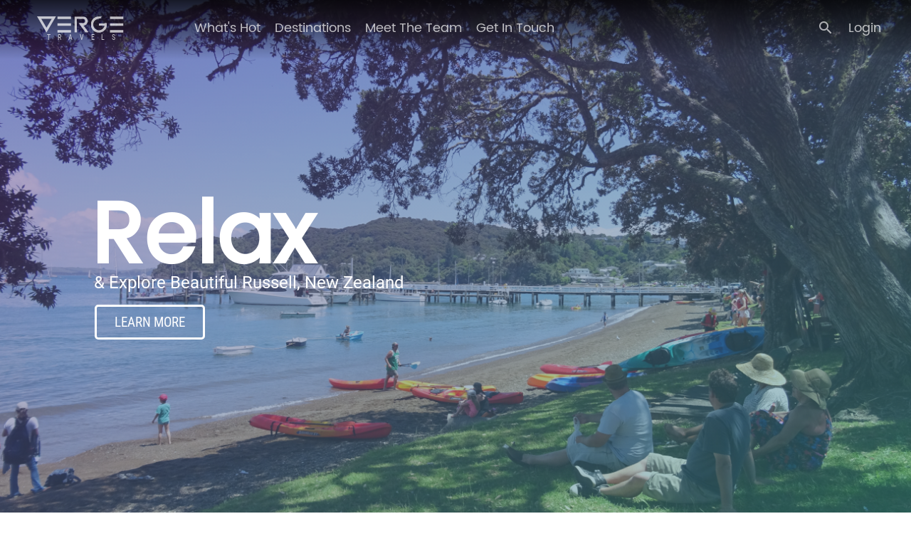

--- FILE ---
content_type: text/html; charset=utf-8
request_url: https://mattjakeman.com/travel-website/pages/index.html
body_size: 4594
content:
<!DOCTYPE html>

<!-- Root Element & Language-->
<html lang="en-NZ">

    <!-- Head Element -->
    <head>
        <!-- Website Title -->
        <title>Home | Verge Travels</title>

        <!-- Metadata Attributes -->
        <meta charset="utf-8">

        <!-- Stylesheet Linking -->
        <link rel="stylesheet" type="text/css" href="../css/style.css">

        <link rel="stylesheet" type="text/css" media="screen and (max-width: 480px)" href="../css/responsive-xsmall.css">
        <link rel="stylesheet" type="text/css" media="screen and (min-width: 480px) and (max-width: 840px)" href="../css/responsive-small.css">
        <link rel="stylesheet" type="text/css" media="screen and (min-width: 840px) and (max-width: 1280px)" href="../css/responsive-medium.css">
        <link rel="stylesheet" type="text/css" media="screen and (min-width: 1280px) and (max-width: 1440px)" href="../css/responsive-large.css">
        <link rel="stylesheet" type="text/css" media="screen and (min-width: 1440px)" href="../css/responsive-xlarge.css">
        
        <!-- Misc -->
        <link href="../img/favicon.ico" rel="shortcut icon">

    </head>

    <!-- Body Element -->
    <body>
        <!-- Primary Navigation -->
        <nav id="main-nav">
            <ul>
                <li class="nav-logo"><a href="#">
                    <!-- Really long inline SVG. This was done to allow for CSS manipulation without
                    the use of javascript, in compliance with NZQA regulations. Line breaks were
                    automatically removed using 'http://www.textfixer.com/tools/remove-line-breaks.php'
                    and reflects the most current version of 'logo.svg'. This is true for all future
                    Inline SVG Comments in the remainder of this website. -->

                    <!-- Inline SVG -->
                    <svg version="1.1" xmlns="http://www.w3.org/2000/svg" xmlns:xlink="http://www.w3.org/1999/xlink" x="0px" y="0px" width="752.081px" height="226.201px" viewBox="0 0 752.081 226.201" enable-background="new 0 0 752.081 226.201" xml:space="preserve"> <g id="Layer_5"> </g> <g id="Layer_2" display="none"> <defs> <polygon id="SVGID_1_" points="59.679,206.734 0,103.367 59.679,0 179.038,0 238.716,103.367 179.038,206.734 "/> </defs> <clipPath id="SVGID_2_" display="inline"> <use xlink:href="#SVGID_1_" overflow="visible"/> </clipPath> <polygon display="inline" clip-path="url(#SVGID_2_)" fill="#47A09D" points="59.735,206.734 0.056,103.367 59.735,0 179.093,0 238.772,103.367 179.093,206.734 "/> <circle display="inline" clip-path="url(#SVGID_2_)" fill="#5F2C82" cx="32.919" cy="141.7" r="96.85"/> <circle display="inline" clip-path="url(#SVGID_2_)" fill="#F39200" cx="171.873" cy="164.446" r="82.438"/> <g display="inline" clip-path="url(#SVGID_2_)"> </g> </g> <g id="Layer_3"> <path fill="#FFFFFF" d="M128.358,161.523l60.337-102.489l-120.674,0L128.358,161.523z M128.358,130.988L95.348,74.915h66.022 L128.358,130.988z"/> <g> <g> <path fill="#FFFFFF" d="M198.695,161.724h85.052v-15.812h-85.052V161.724z M198.695,59.677v15.812h85.052V59.677H198.695z M198.695,118.606h85.052v-15.812h-85.052V118.606z"/> </g> </g> <g id="Layer_4"> <defs> <filter id="Adobe_OpacityMaskFilter" filterUnits="userSpaceOnUse" x="305.589" y="59.677" width="121.241" height="101.404"> <feColorMatrix type="matrix" values="-1 0 0 0 1 0 -1 0 0 1 0 0 -1 0 1 0 0 0 1 0" color-interpolation-filters="sRGB" result="source"/> </filter> </defs> <mask maskUnits="userSpaceOnUse" x="305.589" y="59.677" width="121.241" height="101.404" id="SVGID_3_"> <g filter="url(#Adobe_OpacityMaskFilter)"> <path d="M305.47,162.452V59.677h15.812v102.774H305.47z M361.309,59.677c-16.193,0-29.321,13.127-29.321,29.32 c0,16.193,13.128,29.32,29.321,29.32c16.191,0,29.319-13.127,29.319-29.32C390.628,72.805,377.5,59.677,361.309,59.677z M321.282,75.489h40.026V59.677h-40.026V75.489z M395.479,159.584l-49.418-67.08l-12.73,9.378l49.417,67.08L395.479,159.584z"/> <circle fill="#FFFFFF" cx="361.308" cy="88.261" r="12.772"/> <rect x="321.282" y="75.489" fill="#FFFFFF" width="40.026" height="25.544"/> </g> </mask> <rect x="305.589" y="59.677" mask="url(#SVGID_3_)" fill="#FFFFFF" width="121.241" height="101.404"/> <polygon fill="#FFFFFF" points="347.467,101.045 345.102,104.222 342.737,101.045 "/> </g> <defs> <filter id="Adobe_OpacityMaskFilter_1_" filterUnits="userSpaceOnUse" x="410.463" y="59.235" width="102.932" height="102.932"> <feColorMatrix type="matrix" values="-1 0 0 0 1 0 -1 0 0 1 0 0 -1 0 1 0 0 0 1 0" color-interpolation-filters="sRGB" result="source"/> <feFlood style="flood-color:white;flood-opacity:1" result="back"/> <feBlend in="source" in2="back" mode="normal"/> </filter> </defs> <mask maskUnits="userSpaceOnUse" x="410.463" y="59.235" width="102.932" height="102.932" id="SVGID_4_"> <g filter="url(#Adobe_OpacityMaskFilter_1_)"> <rect x="461.929" y="58.034" fill="#FFFFFF" width="74.651" height="44.75"/> </g> </mask> <path mask="url(#SVGID_4_)" fill="#FFFFFF" d="M461.929,59.235c-28.424,0-51.466,23.042-51.466,51.466s23.042,51.466,51.466,51.466 s51.466-23.042,51.466-51.466S490.353,59.235,461.929,59.235z M461.929,146.998c-20.046,0-36.297-16.25-36.297-36.297 s16.251-36.297,36.297-36.297s36.297,16.25,36.297,36.297S481.975,146.998,461.929,146.998z"/> <defs> <filter id="Adobe_OpacityMaskFilter_2_" filterUnits="userSpaceOnUse" x="461.831" y="59.235" width="18.083" height="15.169"> <feFlood style="flood-color:white;flood-opacity:1" result="back"/> <feBlend in="SourceGraphic" in2="back" mode="normal"/> </filter> </defs> <mask maskUnits="userSpaceOnUse" x="461.831" y="59.235" width="18.083" height="15.169" id="SVGID_5_"> <g filter="url(#Adobe_OpacityMaskFilter_2_)"> <rect x="470.917" y="60.948" transform="matrix(-0.6 0.8 -0.8 -0.6 835.287 -269.6536)" width="28.276" height="26.082"/> </g> </mask> <rect x="461.831" y="59.235" mask="url(#SVGID_5_)" fill="#FFFFFF" width="18.083" height="15.169"/> <defs> <filter id="Adobe_OpacityMaskFilter_3_" filterUnits="userSpaceOnUse" x="461.929" y="102.794" width="45.089" height="15.922"> <feColorMatrix type="matrix" values="-1 0 0 0 1 0 -1 0 0 1 0 0 -1 0 1 0 0 0 1 0" color-interpolation-filters="sRGB" result="source"/> <feFlood style="flood-color:white;flood-opacity:1" result="back"/> <feBlend in="source" in2="back" mode="normal"/> </filter> </defs> <mask maskUnits="userSpaceOnUse" x="461.929" y="102.794" width="45.089" height="15.922" id="SVGID_6_"> <g filter="url(#Adobe_OpacityMaskFilter_3_)"> <rect x="442.367" y="103.888" transform="matrix(0.6 0.8 -0.8 0.6 276.1363 -318.428)" width="28.276" height="26.082"/> </g> </mask> <rect x="461.929" y="102.794" mask="url(#SVGID_6_)" fill="#FFFFFF" width="45.089" height="15.922"/> <g> <g> <path fill="#FFFFFF" d="M532.696,161.718h85.052v-15.812h-85.052V161.718z M532.696,118.601h85.052v-15.812h-85.052V118.601z M532.696,59.671v15.812h85.052V59.671H532.696z"/> </g> </g> <text transform="matrix(0.9511 0 0 1 133.0845 210.2344)" fill="#FFFFFF" font-family="'Roboto Condensed'" font-size="48" letter-spacing="47.314">TRAVELS</text> </g> </svg>
                </a></li>
                <li class="nav-button"><a href="#tours">What's Hot</a></li>
                <li class="nav-button"><a href="#destinations">Destinations</a></li>
                <li class="nav-button"><a href="about.html">Meet The Team</a></li>
                <li class="nav-button"><a href="contact.html">Get In Touch</a></li>
                <li class="nav-quick-link"><a href="login.html">Login</a></li>
                <li class="nav-quick-link"><a href="search.html"><i class="material-icons">&#xE8B6;</i></a></li>
            </ul>
        </nav>

        <!-- Non-JS Sticky Nav Effect -->
        <div id="nav-backdrop"></div>

        <!-- Hero Image/Header -->
        <header id="hero-header">
            <div id="hero-image"></div>
            <div id="hero-text">
                <h2>Relax</h2>
                <p><span>&amp;</span> Explore Beautiful Russell, New Zealand</p>
                <a href="places/oceania/russell.html"><span>LEARN MORE</span></a>
            </div>
        </header>

        <span class="margin-fix"></span>

        <!-- Body Content -->
        <main>

            <!-- Features -->
            <section id="features">
                <div class="section-wrapper">
                    <!-- Feature 1 -->
                    <article class="feature">
                        <!-- Icon -->
                        <i class="material-icons">&#xE904;</i>

                        <!-- Heading -->
                        <h3>Land</h3>

                        <!-- Content -->
                        <p>Lorem ipsum dolor sit amet, consectetur adipisicing elit.</p>
                    </article>

                    <!-- Feature 2 -->
                    <article class="feature">
                        <!-- Icon -->
                        <i class="material-icons">&#xE8F8;</i>

                        <!-- Heading -->
                        <h3>Fetch</h3>

                        <!-- Content -->
                        <p>Lorem ipsum dolor sit amet, consectetur adipisicing elit.</p>
                    </article>

                    <!-- Feature 3 -->
                    <article class="feature">
                        <!-- Icon -->
                        <i class="material-icons">&#xE867;</i>

                        <!-- Heading -->
                        <h3>Collect</h3>

                        <!-- Content -->
                        <p>Lorem ipsum dolor sit amet, consectetur adipisicing elit.</p>
                    </article>
                    
                    <!-- Feature 4 -->
                    <article class="feature">
                        <!-- Icon -->
                        <i class="material-icons">&#xE876;</i>

                        <!-- Heading -->
                        <h3>Enjoy</h3>

                        <!-- Content -->
                        <p>Lorem ipsum dolor sit amet, consectetur adipisicing elit.</p>
                    </article>
                </div>
            </section>

            <!-- Tours -->
            <section id="tours">
                <!-- Section Wrapper -->
                <div class="section-wrapper">
                    
                    <!-- Section Header -->
                    <header id="section-header">
                        <form action="search.html" method="post">
                            <h1>FILTER TOURS</h1>
                            <div id="search-wrapper">
                                <div id="search-label-container">
                                    <label>SEARCH</label>
                                    <label>DESTINATION</label>
                                    <label>START DATE</label>
                                    <label>END DATE</label>
                                </div>
                                
                                <label class="mobile-label">SEARCH</label>
                                <input type="text" name="search" placeholder="Keywords">

                                <label class="mobile-label">DESTINATION</label>
                                <select name="location">
                                    <option>Europe</option>
                                    <option>Asia</option>
                                    <option>North America</option>
                                    <option>South America</option>
                                    <option>Oceania</option>
                                </select>

                                <label class="mobile-label">START DATE</label>
                                <input type="date" name="startdate">

                                <label class="mobile-label">END DATE</label>
                                <input type="date" name="enddate">

                                <br>

                                <button type="submit"><span>SEARCH</span></button>
                            </div>
                        </form>
                    </header>

                    <!-- Tours Wrapper -->
                    <div id="tours-wrapper">

                        <h1>Recommended Tours</h1>

                        <!-- San Francisco Tour -->
                        <article class="tour-america_north-sanfran">
                            <a href="places/america_north/sanfran.html"><header>
                            </header></a>
                            <span class="ribbon ribbon-featured">FEATURED</span>
                            <div class="article-body">
                                <h2>San Francisco</h2>
                                <p><span>United States</span><span>Includes Accomodation</span><span>$$$</span><i class="material-icons">star</i><i class="material-icons">star</i><i class="material-icons">star</i><i class="material-icons">star</i><i class="material-icons">star_half</i>   4.5/5</p>
                                <!--<p>Situated in Northern California, San Francisco is home to fantastic and wonderful attractions, including the Palace of Fine Arts, Alcatraz, the iconic Golden Gate Bridge, Fisherman’s Wharf, and the Twin Peaks. Visit all these and more with our Premium Guided Tour and discover everything the heart of Northern California has to offer.</p>-->
                            </div>
                        </article>

                        <!-- Wellington Tour -->
                        <article class="tour-oceania-wellington">
                            <a href="places/oceania/wellington.html"><header>
                            </header></a>
                            <span class="ribbon ribbon-hot">HOT</span>
                            <div class="article-body">
                                <h2>Wellington</h2>
                                <p><span>New Zealand</span><span>Discounted Accomodation</span><span>$$</span><i class="material-icons">star</i><i class="material-icons">star</i><i class="material-icons">star</i><i class="material-icons">star</i><i class="material-icons">star</i>   5/5</p>
                            </div>
                        </article>

                        <!-- Hollywood -->
                        <article class="tour-america_north-hollywood">
                            <a href="places/america_north/hollywood.html"><header>
                            </header></a>
                            <span class="ribbon ribbon-hot">NEW</span>
                            <div class="article-body">
                                <h2>Hollywood</h2>
                                <p><span>United States</span><span>4+ Bundles Available</span><span>$$$</span><i class="material-icons">star</i><i class="material-icons">star</i><i class="material-icons">star</i><i class="material-icons">star_half</i><i class="material-icons">star_border</i>   3.5/5</p>
                            </div>
                        </article>

                        <!-- Browse All Tours -->
                        <span id="view-all"><a href="search.html"><span>SEARCH ALL TOURS</span></a></span>

                    </div>

                    <!-- Tours Sidebar -->
                    <aside>
                        <p>Lorem ipsum dolor sit amet, consectetur adipisicing elit. Aut accusamus, quo. Ipsa nesciunt necessitatibus, deleniti, expedita deserunt quae quas aliquam officia quidem vel sint neque culpa. Maxime labore totam, saepe!</p>
                    </aside>
                </div>
            </section>

            <!-- Destinations -->
            <section id="destinations">

                <!-- Heading -->
                <h1>Tour Destinations</h1>

                <!-- Flexbox -->
                <div id="destinations-wrapper">

                    <!-- Europe -->
                    <article id="dest1">
                        <div class="dest-content">
                            <h3>Europe</h3>
                            <a href="places/europe.html">VIEW ALL TOURS</a>
                        </div>
                    </article>

                    <!-- Asia -->
                    <article id="dest2">
                        <div class="dest-content">
                            <h3>Asia</h3>
                            <a href="places/asia.html">VIEW ALL TOURS</a>
                        </div>
                    </article>

                    <!-- North America -->
                    <article id="dest3">
                        <div class="dest-content">
                            <h3>North America</h3>
                            <a href="places/america_north.html">VIEW ALL TOURS</a>
                        </div>
                    </article>

                    <!-- South America -->
                    <article id="dest4">
                        <div class="dest-content">
                            <h3>South America</h3>
                            <a href="places/america_south.html">VIEW ALL TOURS</a>
                        </div>
                    </article>

                    <!-- Oceania -->
                    <article id="dest5">
                        <div class="dest-content">
                            <h3>Oceania</h3>
                            <a href="places/oceania.html">VIEW ALL TOURS</a>
                        </div>
                    </article>
                </div>
            </section>

            <!-- Divider -->
            <img class="divider" src="../img/divider.svg" alt="divider">

            <!-- Testimonial -->
            <section id="testimonial">
                <div id="testimonial-wrapper">
                    <!-- Heading -->
                    <h1>Our Customers</h1>

                    <!-- Picture -->
                    <img src="../img/avatar_placeholder.svg" alt="profile pic">

                    <!-- Quote -->
                    <h4>JOHN DOE</h4>
                    <p><span>Lorem ipsum dolor sit amet, consectetur adipisicing elit. Ipsa dolore aspernatur, et id laborum ratione, nulla officiis recusandae corporis vero temporibus.</span></p>
                </div>
            </section>
        
        </main>

        <!-- Footer -->
        <footer>
            <nav>
                <!-- Secondary Navigation -->
                <ul id="footer-nav">
                    <li><h5>NAVIGATE</h5></li>
                    <li><a href="#">Front Page</a></li>
                    <li><a href="#tours">What's Hot</a></li>
                    <li><a href="#destinations">Destinations</a></li>
                    <li><a href="search.html">Search Tours</a></li>
                    <li><a href="about.html">Meet the Team</a></li>
                    <li><a href="contact.html">Get in Touch</a></li>
                    <li><a href="login.html">Log In/Sign Up</a></li>
                </ul>

                <!-- Sitemap - Destinations -->
                <ul>
                    <li><h5>DISCOVER</h5></li>
                    <li><a href="places/europe.html">Europe</a></li>
                    <li><a href="places/asia.html">Asia</a></li>
                    <li><a href="places/america_north.html">North America</a></li>
                    <li><a href="places/america_south.html">South America</a></li>
                    <li><a href="places/oceania.html">Oceania</a></li>
                </ul>

                <!-- Sitemap - Social Media -->
                <ul>
                    <li><h5>CONNECT</h5></li>
                    <li><a href="https://www.facebook.com/">Facebook</a></li>
                    <li><a href="https://www.twitter.com/">Twitter</a></li>
                    <li><a href="http://www.youtube.com/">YouTube</a></li>
                    <li><a href="http://www.instagram.com/">Instagram</a></li>
                </ul>
            </nav>
            
            <!-- Copyright Info -->
            <div class="copy-text"><p>&copy; Verge Travels 2017 - All rights reserved. <br> All photographs are property of Matthew Jakeman, unless stated otherwise. Background textures from Subtle Patterns (Under CC BY-SA 3.0 License). Divider image from Clipart Panda.</p></div>

            <!-- Clears the floated footer elements -->
            <div class="clearfix"></div>
        </footer>
    </body>
</html>

--- FILE ---
content_type: text/css; charset=utf-8
request_url: https://mattjakeman.com/travel-website/css/style.css
body_size: 5374
content:
/* General CSS Stylesheet */

/*
======================
Fonts
======================
*/
@font-face {
  font-family: 'Material Icons';
  font-style: normal;
  font-weight: 400;
  src: local('Material Icons'), local('MaterialIcons-Regular'), url(ext/material-icons.woff2) format('woff2');
}
@font-face {
  font-family: 'Poppins';
  font-style: normal;
  font-weight: 400;
  src: local('Poppins Regular'), local('Poppins-Regular'), url(ext/poppins.woff2) format('woff2');
}
@font-face {
  font-family: 'Roboto';
  font-style: normal;
  font-weight: 400;
  src: local('Roboto'), local('Roboto-Regular'), url(ext/roboto.woff2) format('woff2');
}
@font-face {
  font-family: 'Roboto Condensed';
  font-style: normal;
  font-weight: 400;
  src: local('Roboto Condensed'), local('RobotoCondensed-Regular'), url(ext/roboto-condensed.woff2) format('woff2');
}

.material-icons {
  font-family: 'Material Icons';
  font-weight: normal;
  font-style: normal;
  font-size: 24px;
  line-height: 1;
  letter-spacing: normal;
  text-transform: none;
  display: inline-block;
  white-space: nowrap;
  word-wrap: normal;
  direction: ltr;
  font-feature-settings: 'liga';
}

/*
======================
Global Styles
======================
*/

* {
    margin: 0;
    padding: 0;
}

body {
    background-color: #ffffff;
    font-family: "Roboto", Arial, Helvetica, sans-serif;
}

/*
======================
Navigation
======================
*/

nav#main-nav {
    width: 100%;
    color: #f1f1f1;
    background-image: linear-gradient(to bottom,rgba(0,0,0,0.8),rgba(0,0,0,0));
    display: block;
    position: fixed;
    z-index: 4;
    top: 0;
    font-family: "Poppins", 'Trebuchet MS', 'Lucida Sans Unicode', 'Lucida Grande', 'Lucida Sans', Arial, sans-serif;
}

nav#main-nav ul {
    list-style-type: none;
    overflow: hidden;
    width: 80%;
    margin: auto;
}

nav#main-nav ul li {
    float: left;
    opacity: 0.9;
}

nav#main-nav ul li i {
    opacity: 0.9;
    font-size: 22px;
    position: relative;
    top: 3px;
}

nav#main-nav ul li a {
    color: white;
    opacity: 0.8;
    display: block;
    padding: 25px 10px;
    text-decoration: none;
    transition: all 0.2s ease-in-out;
}

nav#main-nav ul li.nav-button {
    /*background-image: linear-gradient(to bottom,(0,0,0,0),rgba(0,0,0,0));*/
    background-color: rgba(0,0,0,0);
    transition: all 0.2s ease-in-out;
}

nav#main-nav ul li.nav-button:hover {
    /*background-image: linear-gradient(to bottom,rgba(0,0,0,0.6),rgba(0,0,0,0));*/
    background-color: rgba(0,0,0,0.2);
}

nav#main-nav ul li.nav-button:hover > a {
    opacity: 1.0;
}

/* Individual Nav Buttons */

.nav-logo {
    margin-right: 70px;
}

.nav-logo a {
    padding: 10px 5px !important;
    transition: all 0.2s ease-in-out;
}

.nav-logo a:hover {
    opacity: 1.0 !important;
}

.nav-logo a svg {
    height: 50px;
    width: auto;
}

.nav-quick-link {
    float: right !important;
}

/* Nav Backdrop */

#nav-backdrop {
    content: '';
    width: 100%;
    height: 80px;
    background-color: rgba(0,0,0,0.4);
    background-position: center bottom;
    background-size: cover;
    display: block;
    position: fixed;
    z-index: 2;
    top: 0;
    left: 0;
}

/* Gradient Overlay
#nav-backdrop::before {
    content: '';
	position: fixed;
	top: 0;
	left: 0;
    width: 100%;
	opacity: 0;
    height: 80px;
    z-index: 3;
} */

/*
======================
Hero Image Slider
======================
*/

#hero-image {
    width: 100%;
    background-image: url("../img/places/oceania/russell_01.jpg");
    background-size: cover;
    background-position: center;
    height: 100%;
}

#hero-image::before {
    content: '';
	position: absolute;
	top: 0;
	right: 0;
	bottom: 0vh;
	left: 0;
	background-image: linear-gradient(to bottom right,#5f2c82,#49a09d);
	opacity: 0.5;
}

#hero-header {
    height: 100vh;
    position: absolute;
    z-index: 3;
    top: 0;
    left: 0;
    right: 0;
    bottom: 0;
}

/* Hero Text */
#hero-text {
    position: absolute;
    top: 30vh;
    left: 10vw;
    display: block;
    cursor: default;
}

#hero-text h2 {
    font-family: "Poppins", 'Trebuchet MS', 'Lucida Sans Unicode', 'Lucida Grande', 'Lucida Sans', Arial, sans-serif;
    color: white;
    font-size: 120px;
}

#hero-text p {
    color: white;
    font-size: 24px;
    position: relative;
    top: -50px;
    left: 5px;    
}

#hero-text a {
    font-family: "Roboto Condensed", "Roboto", 'Trebuchet MS', 'Lucida Sans Unicode', 'Lucida Grande', 'Lucida Sans', Arial, sans-serif;
    position: relative;
    top: -25px;
    left: 5px;
    padding: 10px 25px;
    font-size: 120%;
    
    color: white;
    text-decoration: none;
    border-radius: 5px;
    border: 3px solid white;
    transition: all 0.3s;
}

#hero-text a span {
    position: relative;
    right: 0;
    transition: all 0.3s;
}

#hero-text a span:after {
    content: "\00bb";
    position: absolute;
    opacity: 0;
    top: 0;
    right: -15px;
    transition: all 0.3s;
}

#hero-text a:hover {
    background-color: rgba(73, 160, 157, 0.7);
}

#hero-text a:hover span {
    right: 15px;
}

#hero-text a:hover span:after {
    opacity: 1;
    right: -15px;
}

/*
======================
Quickfix
======================
*/

.margin-fix {
    margin-top: 100vh;
    display: block;
    content: '';
}

/*
======================
Features Overview
======================
*/

section#features {
    width: 100%;
    display: block;
}

section#features div {
    width: 100%;
    margin: auto;
    display: flex;
}

.feature {
    width: 25%;
    text-align: center;
    padding: 20px;
    box-sizing: border-box;
}

.feature i {
    margin-top: 48px;
    margin-bottom: 30px;
    font-size: 48px;
    color: #333;
    transition: all 0.2s ease-in-out;
}

.feature h3 {
    color: #363333;
    transition: all 0.2s ease-in-out;
}

.feature p {
    margin-top: 5px;
    margin-bottom: 40px;
    font-size: 16px;
    color: rgba(0,0,0,0.57);
    transition: all 0.2s ease-in-out;
}

/* Feature 1 */
.feature:nth-child(1) i {
    color: #3f51b5;
}

.feature:nth-child(1):hover i {
    text-shadow: 1px 1px 4px rgba(0,0,0,0.37);
}

.feature:nth-child(1):hover p, .feature:nth-child(1):hover h3 {
    color: rgba(0,0,0,1);
}

/* Feature 2 */
.feature:nth-child(2) i {
    color: #f44336;
}

.feature:nth-child(2):hover i {
    text-shadow: 1px 1px 4px rgba(0,0,0,0.37);
}

.feature:nth-child(2):hover p, .feature:nth-child(2):hover h3 {
    color: rgba(0,0,0,1);
}

/* Feature 3 */
.feature:nth-child(3) i {
    color: #ffc107;
}

.feature:nth-child(3):hover i {
    text-shadow: 1px 1px 4px rgba(0,0,0,0.37);
}

.feature:nth-child(3):hover p, .feature:nth-child(3):hover h3 {
    color: rgba(0,0,0,1);
}

/* Feature 4 */
.feature:nth-child(4) i {
    color: #4caf50;
}

.feature:nth-child(4):hover i {
    text-shadow: 1px 1px 4px rgba(0,0,0,0.37);
}

.feature:nth-child(4):hover p, .feature:nth-child(4):hover h3 {
    color: rgba(0,0,0,1);
}

/*
======================
Recommended Tours
======================
*/

section#tours {
    width: 100%;
    display: block;
    padding: 50px;
    box-sizing: border-box;
}

section#tours .section-wrapper {
    width: 90%;
    margin: auto;
    /*background-color: #ffffff;*/
    background-image: url("../img/swirl.png");
    display: flex;
    flex-flow: row wrap;
    border: 1px solid #f7f7f7;
}

section#tours h1 {
    font-family: "Roboto Condensed", 'Segoe UI', Tahoma, Geneva, Verdana, sans-serif;
    font-size: 30px;
    font-weight: normal;
    text-align: center;
    color: white;
}

section#tours form {
    position: relative;
    top: -200px;
}

section#tours #section-header {
    background-image: url("../img/places/america_north/yosemite_01.jpg");
    background-size: cover;
    background-repeat: no-repeat;
    background-position: center;
    width: 100%;
    height: 250px;
    margin-bottom: 30px;
}

section#tours #section-header::before {
    content: '';
    width: 100%;
    height: 250px;
    background-image: linear-gradient(to top,#fdbb2d,#22c1c3);
	opacity: 0.5;
    display: block;
}

#search-wrapper {
    text-align: center;
}

#search-label-container {
    margin-top: 5px;
}

#search-wrapper label {
    width: 200px;
    margin: 5px;
    margin-bottom: 0;
    height: auto;
    display: inline-block;
    font-family: "Roboto Condensed", 'Segoe UI', Tahoma, Geneva, Verdana, sans-serif;
    color: rgba(255,255,255,0.8);
}

.mobile-label {
    display: none !important;
    margin: auto !important;
}

#search-wrapper input {
    height: 40px;
    width: 200px;
    border: 1px solid black;
    padding: 8px;
    margin: 5px;
    background-color: rgba(0,0,0,0.6);
    border-radius: 4px;
    font-family: "Roboto", 'Trebuchet MS', 'Lucida Sans Unicode', 'Lucida Grande', 'Lucida Sans', Arial, sans-serif;
    outline: none;
    color: rgba(255,255,255,0.8);
    font-size: 14px;
    box-sizing: border-box;
}

#search-wrapper select {
    height: 40px;
    width: 200px;
    border: 1px solid black;
    padding: 8px;
    box-sizing: border-box;
    margin: 5px;
    background-color: rgba(0,0,0,0.6);
    border-radius: 4px;
    font-family: "Roboto", 'Trebuchet MS', 'Lucida Sans Unicode', 'Lucida Grande', 'Lucida Sans', Arial, sans-serif;
    outline: none;
    color: rgba(255,255,255,0.8);
    font-size: 14px;
}

#search-wrapper button {
    width: 120px;
    padding: 6px;
    height: 30px;
    background-color: transparent;
    border-bottom: 1px solid white !important;
    border-top: 1px solid white !important;
    color: white;
    border: none;
    outline: none;
    font-size: 14px;
    font-family: "Roboto Condensed", 'Segoe UI', Tahoma, Geneva, Verdana, sans-serif;
    transition: 0.2s all ease-in-out;
    border-radius: 2px;
    cursor: pointer;
    margin-top: 10px;
}

#search-wrapper button span {
    position: relative;
    right: 0;
    transition: all 0.3s;
}

#search-wrapper button span:after {
    content: "\00bb";
    position: absolute;
    opacity: 0;
    top: 0;
    right: -15px;
    transition: all 0.3s;
}

#search-wrapper button:hover span {
    right: 15px;
}

#search-wrapper button:hover span:after {
    opacity: 1;
    right: -15px;
}

::-webkit-input-placeholder { /* WebKit, Blink, Edge */
    color:    rgba(255,255,255,0.8);
}
:-moz-placeholder { /* Mozilla Firefox 4 to 18 */
   color:    rgba(255,255,255,0.8);
   opacity:  1;
}
::-moz-placeholder { /* Mozilla Firefox 19+ */
   color:    rgba(255,255,255,0.8);
   opacity:  1;
}
:-ms-input-placeholder { /* Internet Explorer 10-11 */
   color:    rgba(255,255,255,0.8);
}
::-ms-input-placeholder { /* Microsoft Edge */
   color:    rgba(255,255,255,0.8);
}

#tours-wrapper {
    padding: 20px; 
    width: 70%;
    box-sizing: border-box;
    display: block;
}

#tours-wrapper h1 {
    font-weight: normal;
    color: rgba(0,0,0,0.67) !important;
    position: static;
    text-align: left !important;
    margin-bottom: 15px;
}

section#tours aside {
    width: 30%;
    box-sizing: border-box;
    padding: 30px;
    padding-top: 70px;
}

/* Tour Item Styling */
#tours article
{
    background-color: #ffffff;
    border-radius: 4px;
    box-shadow: 1px 1px 10px rgba(0,0,0,0.1);
    transition: all 0.4s ease-in-out;
    position: relative;
    margin-bottom: 25px;
}

#tours article:hover {
    box-shadow: 2px 2px 20px rgba(0,0,0,0.2);
}

#tours article header::before {
    content: '';
    width: 100%;
    height: 120px;
	border-radius: 4px 4px 0 0;
    opacity: 0.5;
    display: block;
}

#tours article header
{
    width: 100%;
    height: 120px;
    background-size: cover;
    border-radius: 4px 4px 0 0;
    background-position: center;
}

.article-body {
    padding: 15px;
}

.article-body h2 {
    font-weight: normal;
}

.article-body p {
    font-size: 14px;
    color: rgba(0,0,0,0.67);
    margin-top: 3px;
}

.article-body span {
    border-right: 1px solid rgba(0,0,0,0.67);
    margin-right: 5px;
    padding-right: 5px;
}

.article-body i {
    font-size: 18px;
    position: relative;
    top: 3px;
    color: #ffc107;
    opacity: 0.67;
}

/* View All Button Styling */
#view-all {
    width: 100%;
    display: block;
    text-align: center;
}

#view-all a {
    font-family: "Roboto Condensed", "Roboto", 'Trebuchet MS', 'Lucida Sans Unicode', 'Lucida Grande', 'Lucida Sans', Arial, sans-serif;
    text-decoration: none;
    color: rgba(0,0,0,0.67);
    background-color: transparent;
    position: relative;
    padding: 10px 25px;
    font-size: 16px;
    border-radius: 5px;
    box-shadow: 1px 1px 10px rgba(0,0,0,0);
    border: 2px solid transparent;
    transition: all 0.4s;
}

#view-all a:before {
    content: "";
    position: absolute;
    width: 100%;
    height: 2px;
    bottom: 4px;
    left: 0;
    background-color: rgba(73, 160, 157, 1);
    visibility: hidden;
    -webkit-transform: scaleX(0);
    transform: scaleX(0);
    -webkit-transition: all 0.3s ease-in-out 0s;
    transition: all 0.4s ease-in-out 0s;
}

#view-all a:hover:before {
    visibility: visible;
    transform: scaleX(1);
}

#view-all a span {
    position: relative;
    right: 0;
    transition: all 0.3s ease-in-out;
}

#view-all a span:after {
    content: "\00bb";
    position: absolute;
    opacity: 0;
    top: 0;
    right: -15px;
    transition: all 0.4s;
}

#view-all a:hover span {
    right: 15px;
}

#view-all a:hover span:after {
    opacity: 1;
    right: -15px;
}

/* Ribbon Styling */

.ribbon {
    position: absolute;
    color: white;
    font-family: "Roboto Condensed", "Roboto", 'Franklin Gothic Medium', 'Arial Narrow', Arial, sans-serif;
    top: 15px;
    left: -10px;
    padding: 5px 20px;
}

.ribbon-featured {
    background-color: #185a9d;
}

.ribbon-featured::before {
    border-color: #1a237e transparent transparent transparent;
}

.ribbon-hot {
    background-color: #d32f2f;
}

.ribbon-hot::before {
    border-color: #b71c1c transparent transparent transparent;
}

.ribbon::before {
    content:"";
	bottom:-10px;
	position:absolute;
	display:block;
	border-style:solid;
	z-index: 0;
	left: 0;
	border-width: 10px 0 0 10px;
}

/* Individual Article Styling */
/* moved to bottom of document with rest of tour styling */

/*
======================
Destinations
======================
*/
#destinations {
    display: block;
    width: 100%;
    margin-bottom: 40px;
}

#destinations-wrapper {
    display: flex;
    flex-flow: row wrap;
}

#destinations h1 {
    font-family: "Roboto Condensed", 'Segoe UI', Tahoma, Geneva, Verdana, sans-serif;
    font-size: 30px;
    font-weight: normal;
    text-align: center;
    color: rgba(0,0,0,0.67);
    margin-bottom: 15px;
    margin-top: 20px;
}

#destinations article {
    width: 20%;
    height: 300px;
    background-size: cover;
}

#destinations article::before {
    content: '';
    width: 100%;
    height: 300px;
    background-image: linear-gradient(to bottom, transparent,black);
    opacity: 0.2;
    display: block;
    transition: 0.3s all ease-in-out;
}

#destinations article:hover::before {
    opacity: 0.7;
}

#destinations article:hover .dest-content {
    top: -60px;
    opacity: 1;
}

.dest-content {
    position: relative;
    top: -40px;
    color: white;
    margin-left: 15px;
    cursor: default;
    opacity: 0;
    transition: all 0.2s ease-in-out;
}

.dest-content a {
    cursor: pointer;
    opacity: 0.7;
    transition: all 0.2s ease-in-out;
    font-size: 14px;
    color: white;
    text-decoration: none;
}

.dest-content a:hover {
    opacity: 0.9;
}

#dest1 {
    background-image: url("../img/places/europe/london_01.jpg");
    background-position: right;
}

#dest2 {
    background-image: url("../img/places/asia/hongkong_01.jpg");
    background-position: center;
}

#dest3 {
    background-image: url("../img/places/america_north/yosemite_02.jpg");
    background-position: center;
}

#dest4 {
    background-image: url("../img/places/america_south/rio_01.png");
    background-position: center;
}

#dest5 {
    background-image: url("../img/places/oceania/fiji_01.jpg");
    background-position: center;
}

/*
======================
Divider
======================
*/

.divider {
    width: 80px;
    display: block;
    position: relative;
    top: -12px;
    opacity: 0.67;
    margin: auto;
}

/*
======================
Testimonial
======================
*/
#testimonial {
    width: 100%;
    background-image: url("../img/places/asia/hongkong_02.jpg");
    background-size: cover;
    background-position: center;
    height: 400px;
    margin-bottom: 60px;
}

#testimonial::before {
    content: '';
    width: 100%;
    height: 400px;
    background-image: linear-gradient(to bottom right, #c0392b, #8e44ad);	border-radius: 4px 4px 0 0;
    opacity: 0.6;
    display: block;
}

#testimonial-wrapper {
    position: relative;
    top: -375px;
}

#testimonial h1 {
    font-family: "Roboto Condensed", 'Segoe UI', Tahoma, Geneva, Verdana, sans-serif;
    font-size: 30px;
    font-weight: normal;
    text-align: center;
    color: rgba(255,255,255,0.9);
    margin-bottom: 15px;
    padding-top: 20px;
}

#testimonial img {
    width: 120px;
    display: block;
    margin: auto;
    margin-top: 25px;
}

#testimonial h4 {
    font-family: "Roboto Condensed", 'Segoe UI', Tahoma, Geneva, Verdana, sans-serif;
    text-align: center;
    margin-top: 25px;
    font-size: 18px;
    color: rgba(250,250,250, 1);
}

#testimonial p {
    width: 50%;
    margin: auto;
    display: block;
    text-align: center;
    margin-top: 5px;
    padding-bottom: 25px;
    color: rgba(255,255,255,0.8);
    font-size: 18px;
}

#testimonial span {
    text-align: center;
    word-wrap: break-word;
}

/*
======================
Footer
======================
*/
footer {
    background-color: #f2f2f2;
    padding: 50px 50px 0 50px;
}

footer nav {
    width: 90%;
    margin: auto;
    display: flex;
    margin-bottom: 35px;
}

footer nav ul {
    display: block;
    width: 20%;
    list-style-type: none;
}

footer nav ul h5 {
    font-size: 16px;
    margin-bottom: 15px;
    font-family: "Roboto Condensed", 'Segoe UI', Tahoma, Geneva, Verdana, sans-serif;
    color: rgba(0,0,0,0.7);
}

footer nav ul li {
    margin-bottom: 10px;
    transition: all 0.2s ease-in-out;
    font-size: 14px;
}

footer nav ul li:hover {
    color: rgba(0,0,0,1);
}

footer nav ul li a {
    color: rgba(0,0,0,0.9);
    text-decoration: none;
}

footer .copy-text {
    width: 40%;
    display: block;
    padding-bottom: 25px;
    float: left;
}

footer .copy-text p {
    font-size: 10px;
    color: rgba(0,0,0,0.67);
}

/* Clearfix for floated elements */

.clearfix {
    clear: both;
}





/*
The following CSS was designed after the construction of
the landing page (e.g. About, Contact, Destinations, etc).
*/

/*
======================
Tree View Widget
======================
*/

#tree {
    width: 80%;
    padding: 25px;
    padding-top: 30px;
    padding-bottom: 0;
    margin: auto;
}

#tree p {
    font-size: 20px;
    font-family: "Roboto", 'Trebuchet MS', 'Lucida Sans Unicode', 'Lucida Grande', 'Lucida Sans', Arial, sans-serif;
    color: rgba(0,0,0,0.67);
    font-weight: bold;
}

#tree span a {
    font-weight: normal;
    color: #4AC29A !important;
}

#tree a {
    color: rgba(0,0,0,0.67);
}

/*
======================
Tour Descriptions
======================
*/

#tour-desc {
    width: 80%;
    padding: 50px;
    margin: auto;
    display: flex;
    flex-flow: row wrap;
}

#tour-desc-wrapper {
    width: 70%;
    border: 1px solid #f7f7f7;
    height: auto;
}

#tour-desc-content {
    padding: 25px;
    box-sizing: border-box;
}

#tour-desc-content h1 {
    font-family: "Roboto Condensed", 'Segoe UI', Tahoma, Geneva, Verdana, sans-serif;
    font-size: 30px;
    font-weight: normal;
    color: rgba(0,0,0,0.77);
}

/* Tour Information */
#tour-info-bar {
    width: 100%;
    border-top: 1px solid #f7f7f7;
    border-bottom: 1px solid #f7f7f7;
    padding-top: 15px;
    padding-bottom: 20px;
    text-align: center;
    margin-bottom: 50px;
    margin-top: 10px;
}

#tour-info-bar p {
    font-size: 14px;
    color: rgba(0,0,0,0.67);
    margin-top: 3px;
}

#tour-info-bar span {
    border-right: 1px solid rgba(0,0,0,0.67);
    margin-right: 5px;
    padding-right: 5px;
}

#tour-info-bar i {
    font-size: 18px;
    position: relative;
    top: 3px;
    color: #ffc107;
    opacity: 0.67;
}

/* Gallery */

#tour-desc h2 {
    font-family: "Roboto Condensed", 'Segoe UI', Tahoma, Geneva, Verdana, sans-serif;
    font-size: 24px;
    font-weight: normal;
    color: rgba(0,0,0,0.77);
    margin-left: 25px;
    margin-bottom: 10px;
}

#tour-gallery {
    width: 100%;
    display: flex;
    flex-flow: row wrap;
}

.tour-gallery-img {
    width: 50%;
    overflow: hidden;
    display: block;
    height: 200px;
    background-color: black;
}

.tour-gallery-img img {
    width: 110%;
    opacity: 1;
    transition: 0.2s opacity ease-in-out;
}

.tour-gallery-img img:hover {
    opacity: 0.8;
}

/* Sidebar */

#tour-desc aside {
    width: 25%;
    padding: 25px;
    box-sizing: border-box;
    margin-left: 25px;
    border: 1px solid #f7f7f7;
    height: 490px;
    background-image: url('../img/swirl.png');
}

#tour-desc aside h4 {
    font-family: "Roboto Condensed", 'Segoe UI', Tahoma, Geneva, Verdana, sans-serif;
    font-weight: normal;
    text-align: center;
    margin-top: 10px;
    margin-bottom: 15px;
}

#tour-desc aside form {
    display: block;
    width: 100%;
}

#tour-desc aside form select {
    padding: 8px;
    box-sizing: border-box;
    height: 40px;
    width: 100%;
    border: 1px solid rgba(0,0,0,0.7);
    outline: none;
    margin-top: 5px;
    margin-bottom: 8px;
    font-size: 14px;
    font-family: "Roboto", 'Segoe UI', Tahoma, Geneva, Verdana, sans-serif;
    border-radius: 2px;
}

#tour-desc aside form input[type="date"] {
    padding: 8px;
    box-sizing: border-box;
    height: 40px;
    width: 100%;
    border: 1px solid rgba(0,0,0,0.7);
    outline: none;
    margin-top: 5px;
    margin-bottom: 8px;
    font-size: 14px;
    font-family: "Roboto", 'Segoe UI', Tahoma, Geneva, Verdana, sans-serif;
    border-radius: 2px;
}

#tour-desc aside form #terms {
    font-size: 12px;
    margin-left: 5px;
    position: relative;
    top: -1px;
}

#tour-desc aside form button {
    padding: 12px;
    width: 100%;
    height: 45px;
    background-color: #4AC29A;
    color: white;
    border: none;
    outline: none;
    font-size: 14px;
    font-family: "Roboto Condensed", 'Segoe UI', Tahoma, Geneva, Verdana, sans-serif;
    transition: 0.2s all ease-in-out;
    border-radius: 2px;
    cursor: pointer;
    margin-top: 10px;
}

#tour-desc aside form button span {
    position: relative;
    right: 0;
    transition: all 0.3s;
}

#tour-desc aside form button span:after {
    content: "\00bb";
    position: absolute;
    opacity: 0;
    top: 0;
    right: -15px;
    transition: all 0.3s;
}

#tour-desc aside form button:hover span {
    right: 15px;
}

#tour-desc aside form button:hover span:after {
    opacity: 1;
    right: -15px;
}

#tour-desc aside form label {
    color: rgba(0,0,0,0.67);
    font-family: "Roboto Condensed", 'Segoe UI', Tahoma, Geneva, Verdana, sans-serif;
    font-size: 80%;
}

#tour-desc aside form p {
    margin-bottom: 10px;
}

/*
======================
Content Section
======================
*/

#content {
    width: 100%;
    padding-top: 50px;
    padding-bottom: 50px;
}

#content .section-wrapper {
    width: 80%;
    border: 1px solid #f7f7f7;
    margin: auto;
    padding: 25px;
    box-sizing: border-box;
}

#content h1 {
    font-weight: normal;
    color: rgba(0,0,0,0.67);
    position: static;
    text-align: left;
    margin-bottom: 15px;
    font-family: "Roboto Condensed", 'Segoe UI', Tahoma, Geneva, Verdana, sans-serif;
    font-size: 30px;
}

#content h2 {
    font-weight: bold;
    color: rgba(0,0,0,0.67);
    position: static;
    text-align: left;
    margin-top: 25px;
    font-family: "Roboto Condensed", 'Segoe UI', Tahoma, Geneva, Verdana, sans-serif;
    font-size: 20px;
}

#content h3 {
    color: rgba(0,0,0,0.77);
    font-size: 18px;
    margin-top: 10px;
}

#content span {
    color: rgba(0,0,0,0.67);
    font-family: "Roboto Condensed", 'Segoe UI', Tahoma, Geneva, Verdana, sans-serif;
    padding-bottom: 10px;
    display: block;
}

#content p {
    width: 60%;
}

/*
======================
Login
======================
*/

#login {
    content: '';
    position: absolute;
    top: 50%;
    left: 50%;
    transform: translate(-50%,-50%);
    width: 400px;
    background-color: rgba(0,0,0,0.7);
    box-shadow: 2px 2px 12px rgba(0,0,0,0.6);
    height: 450px;
    z-index: 3;
    color: rgba(255,255,255,0.8);
}

#login h2 {
    font-family: "Roboto Condensed", 'Segoe UI', Tahoma, Geneva, Verdana, sans-serif;
    font-weight: normal;
    text-align: center;
    margin-bottom: 15px;
    padding: 45px 15px 15px 15px;
    box-shadow: 0 1px 2px rgba(0,0,0,0.67);
    display: block;
    background-color: rgba(0,0,0,0.4);
}

#login form {
    padding-top: 25px;
    display: block;
    width: 70%;
    margin: auto;
    position: static;
}

#login form input[type="text"],
#login form input[type="password"] {
    padding: 8px;
    box-sizing: border-box;
    height: 40px;
    width: 100%;
    border: 1px solid rgba(255,255,255,0.5);
    background-color: rgba(0,0,0,0.6);
    color: white;
    outline: none;
    margin-top: 5px;
    margin-bottom: 8px;
    font-size: 14px;
    font-family: "Roboto", 'Segoe UI', Tahoma, Geneva, Verdana, sans-serif;
}

#login form #remember {
    font-size: 12px;
    margin-left: 5px;
    position: relative;
    top: -1px;
}

#login form button {
    padding: 12px;
    width: 100%;
    height: 45px;
    background-color: #4AC29A;
    color: white;
    border: none;
    outline: none;
    font-size: 14px;
    font-family: "Roboto Condensed", 'Segoe UI', Tahoma, Geneva, Verdana, sans-serif;
    transition: 0.2s all ease-in-out;
    box-shadow: 1px 1px 2px rgba(0,0,0,0.67);
    cursor: pointer;
    margin-top: 25px;
}

#login form button span {
    position: relative;
    right: 0;
    transition: all 0.3s;
}

#login form button span:after {
    content: "\00bb";
    position: absolute;
    opacity: 0;
    top: 0;
    right: -15px;
    transition: all 0.3s;
}

#login form button:hover span {
    right: 15px;
}

#login form button:hover span:after {
    opacity: 1;
    right: -15px;
}

#login form label {
    color: rgba(255,255,255,0.67);
    font-family: "Roboto Condensed", 'Segoe UI', Tahoma, Geneva, Verdana, sans-serif;
    font-size: 80%;
    padding-top: 15px;
    display: block;
}

#login form p {
    margin-bottom: 10px;
}

/*
======================
Hero Image Variations
======================
*/

/* Medium Size */

.hero-medium {
    height: 60vh !important;
}

.hero-medium #hero-image {
    height: 60vh;
}

.hero-medium #hero-image::before {
    height: 60vh;
}

.hero-medium-fix {
    margin-top: 60vh !important;
}

/* Small Size */

.hero-small {
    height: 40vh !important;
}

.hero-small #hero-image {
    height: 40vh;
}

.hero-small #hero-image::before {
    height: 40vh;
}

.hero-small-fix {
    margin-top: 40vh !important;
}

.hero-small #hero-text h2 {
    font-size: 64px;
}

/* Individual Hero Images */
.hero-europe #hero-image {
    background-image: url("../img/places/europe/london_01.jpg") !important;
}

.hero-europe #hero-image::before {
    background-image: linear-gradient(to bottom right,#22c1c3,#fdbb2d);
}

.hero-asia #hero-image {
    background-image: url("../img/places/asia/hongkong_01.jpg") !important;
}

.hero-asia #hero-image::before {
    background-image: linear-gradient(to top left,#1a2a6c,#b21f1f,#fdbb2d);
}

.hero-america_north #hero-image {
    background-image: url("../img/places/america_north/yosemite_01.jpg") !important;
}

.hero-america_north #hero-image::before {
    background-image: linear-gradient(to top,#F3904F,#3B4371);
}

.hero-america_south #hero-image {
    background-image: url("../img/places/america_south/rio_03.jpg") !important;
}

.hero-america_south #hero-image::before {
    background-image: linear-gradient(to bottom,#283c86,#45a247);
}

.hero-oceania #hero-image {
    background-image: url("../img/places/oceania/fiji_01.jpg") !important;
}

.hero-oceania #hero-image::before {
    background-image: linear-gradient(to bottom left,#B993D6,#8CA6DB);
}

/* About */
.page-about #hero-image {
    background-image: url("../img/places/europe/haifa_02.jpg") !important;
}

.page-about #hero-image::before {
    background-image: linear-gradient(to bottom right,#642B73,#C6426E);
}

/* Contact */
.page-contact #hero-image {
    background-image: url("../img/places/america_north/niagara_03.jpg") !important;
}

.page-contact #hero-image::before {
    background-image: linear-gradient(to bottom right,#159957,#155799);
}

/* Login */
.page-login #hero-image {
    background-image: url("../img/places/asia/hongkong_01.jpg") !important;
}

.page-login #hero-image::before {
    background-image: linear-gradient(to bottom right,#1a2a6c,#b21f1f,#fdbb2d);
}

/* Search */
.page-search #hero-image {
    background-image: url("../img/places/europe/london_01.jpg") !important;
}

.page-search #hero-image::before {
    background-image: linear-gradient(to bottom right,#22c1c3,#fdbb2d);
}

/*
======================
Tour Card Variations
======================
*/

/* Europe */
.tour-europe-london header {
    background-image: url("../img/places/europe/london_02.jpg");
    background-position: center;
}

.tour-europe-london header::before {
    background-image: linear-gradient(to top left,#22c1c3,#fdbb2d);
}

.tour-europe-london #hero-image {
    background-image: url("../img/places/europe/london_02.jpg");
    background-position: center;
}

.tour-europe-london #hero-image::before {
    background-image: linear-gradient(to top left,#22c1c3,#fdbb2d);
}


.tour-europe-letterkenny header {
    background-image: url("../img/places/europe/letterkenny_01.jpg");
    background-position: left center;
}

.tour-europe-letterkenny header::before {
    background-image: linear-gradient(to bottom left,#4AC29A,#BDFFF3);
}

.tour-europe-letterkenny #hero-image {
    background-image: url("../img/places/europe/letterkenny_01.jpg");
    background-position: left center;
}

.tour-europe-letterkenny #hero-image::before {
    background-image: linear-gradient(to bottom left,#4AC29A,#BDFFF3);
}


.tour-europe-paris header {
    background-image: url("../img/places/europe/paris_02.jpg");
    background-position: left center !important;
}

.tour-europe-paris header::before {
    background-image: linear-gradient(to top right,#C33764,#1D2671);
}

.tour-europe-paris #hero-image {
    background-image: url("../img/places/europe/paris_02.jpg");
    background-position: left center !important;
}

.tour-europe-paris #hero-image::before {
    background-image: linear-gradient(to top right,#C33764,#1D2671);
}


.tour-europe-haifa header {
    background-image: url("../img/places/europe/haifa_01.jpg");
    background-position: center;
}

.tour-europe-haifa header::before {
    background-image: linear-gradient(to bottom,#BE93C5,#7BC6CC);
}

.tour-europe-haifa #hero-image {
    background-image: url("../img/places/europe/haifa_01.jpg");
    background-position: center;
}

.tour-europe-haifa #hero-image::before {
    background-image: linear-gradient(to bottom,#BE93C5,#7BC6CC);
}

/* Asia */
.tour-asia-singapore header {
    background-image: url("../img/places/asia/singapore_01.jpg");
    background-position: center;
}

.tour-asia-singapore header::before {
    background-image: linear-gradient(to top left,#ee0979,#ff6a00);
    opacity: 0.3 !important;
}

.tour-asia-singapore #hero-image {
    background-image: url("../img/places/asia/singapore_01.jpg");
    background-position: center;
}

.tour-asia-singapore #hero-image::before {
    background-image: linear-gradient(to top left,#ee0979,#ff6a00);
    opacity: 0.3 !important;
}


.tour-asia-hongkong header {
    background-image: url("../img/places/asia/hongkong_01.jpg");
    background-position: center;
}

.tour-asia-hongkong header::before {
    background-image: linear-gradient(to bottom right,#1a2a6c,#b21f1f,#fdbb2d);
}

.tour-asia-hongkong #hero-image {
    background-image: url("../img/places/asia/hongkong_01.jpg");
    background-position: center;
}

.tour-asia-hongkong #hero-image::before {
    background-image: linear-gradient(to bottom right,#1a2a6c,#b21f1f,#fdbb2d);
}


.tour-asia-kualalumpur header {
    background-image: url("../img/places/asia/kualalumpur_03.jpg");
    background-position: center;
}

.tour-asia-kualalumpur header::before {
    background-image: linear-gradient(to bottom right,#fc4a1a,#f7b733);
}

.tour-asia-kualalumpur #hero-image {
    background-image: url("../img/places/asia/kualalumpur_03.jpg");
    background-position: center;
}

.tour-asia-kualalumpur #hero-image::before {
    background-image: linear-gradient(to bottom right,#fc4a1a,#f7b733);
}

/* North America */

.tour-america_north-toronto header {
    background-image: url("../img/places/america_north/toronto_01.jpg");
    background-position: center;
}

.tour-america_north-toronto header::before {
    background-image: linear-gradient(to top,#0B486B,#F56217);
}

.tour-america_north-toronto #hero-image {
    background-image: url("../img/places/america_north/toronto_01.jpg");
    background-position: center;
}

.tour-america_north-toronto #hero-image::before {
    background-image: linear-gradient(to top,#0B486B,#F56217);
}


.tour-america_north-niagara header {
    background-image: url("../img/places/america_north/niagara_01.jpg");
    background-position: top !important;
}

.tour-america_north-niagara header::before {
    background-image: linear-gradient(to bottom,#f79d00,#64f38c);
    opacity: 0.3 !important;
}

.tour-america_north-niagara #hero-image {
    background-image: url("../img/places/america_north/niagara_01.jpg");
    background-position: top !important;
}

.tour-america_north-niagara #hero-image::before {
    background-image: linear-gradient(to bottom,#f79d00,#64f38c);
    opacity: 0.3 !important;
}


.tour-america_north-sanfran header {
    background-image: url("../img/places/america_north/sanfran_01.jpg");
}

.tour-america_north-sanfran header::before {
    background-image: linear-gradient(to bottom right,#43C6AC,#191654);
}

.tour-america_north-sanfran #hero-image {
    background-image: url("../img/places/america_north/sanfran_01.jpg");
}

.tour-america_north-sanfran #hero-image::before {
    background-image: linear-gradient(to bottom right,#43C6AC,#191654);
}


.tour-america_north-hollywood header {
    background-image: url("../img/places/america_north/hollywood_01.jpg");
    background-position: 50% 40% !important;
}

.tour-america_north-hollywood header::before {
    background-image: linear-gradient(to top left,#6190E8,#A7BFE8);
}

.tour-america_north-hollywood #hero-image {
    background-image: url("../img/places/america_north/hollywood_01.jpg");
    background-position: 50% 35% !important;
}

.tour-america_north-hollywood #hero-image::before {
    background-image: linear-gradient(to top left,#6190E8,#A7BFE8);
}

/* South America */
.tour-america_south-rio header {
    background-image: url("../img/places/america_south/rio_02.jpg");
    background-position: center !important;
}

.tour-america_south-rio header::before {
    background-image: linear-gradient(to bottom,#283c86,#45a247);
}

.tour-america_south-rio #hero-image {
    background-image: url("../img/places/america_south/rio_02.jpg");
    background-position: center !important;
}

.tour-america_south-rio #hero-image::before {
    background-image: linear-gradient(to bottom,#283c86,#45a247);
}


/* Oceania */
.tour-oceania-russell header {
    background-image: url("../img/places/oceania/russell_01.jpg");
    background-position: center;
}

.tour-oceania-russell header::before {
    background-image: linear-gradient(to bottom right,#5f2c82,#49a09d);
}

.tour-oceania-russell #hero-image {
    background-image: url("../img/places/oceania/russell_01.jpg");
    background-position: center;
}

.tour-oceania-russell #hero-image::before {
    background-image: linear-gradient(to bottom right,#5f2c82,#49a09d);
}


.tour-oceania-wellington header {
    background-image: url("../img/places/oceania/wellington_01.jpg");
    background-position: center;
}

.tour-oceania-wellington header::before {
    background-image: linear-gradient(to bottom left,#4AC29A,#BDFFF3);
}

.tour-oceania-wellington #hero-image {
    background-image: url("../img/places/oceania/wellington_01.jpg");
    background-position: center;
}

.tour-oceania-wellington #hero-image::before {
    background-image: linear-gradient(to bottom left,#4AC29A,#BDFFF3);
}


.tour-oceania-fiji header {
    background-image: url("../img/places/oceania/fiji_01.jpg");
    background-position: 50% 35% !important;
}

.tour-oceania-fiji header::before {
    background-image: linear-gradient(to top,#000046,#1CB5E0);
}

.tour-oceania-fiji #hero-image {
    background-image: url("../img/places/oceania/fiji_01.jpg");
    background-position: 50% 70%;
}

.tour-oceania-fiji #hero-image::before {
    background-image: linear-gradient(to top,#000046,#1CB5E0);
}

--- FILE ---
content_type: text/css; charset=utf-8
request_url: https://mattjakeman.com/travel-website/css/responsive-medium.css
body_size: -40
content:
/* General CSS Stylesheet */

/*
======================
Navigation
======================
*/

nav#main-nav ul {
    width: 95%;
}

nav#main-nav ul li i {
    font-size: 24px;
    top: 2px;
}

nav#main-nav ul li.nav-logo {
    margin-right: 55px;
}

/*
======================
Hero Image Slider
======================
*/

#hero-image {
    height: 100vh;
}

#hero-image::before {
    bottom: 0vh;
}

/* Hero Text */
#hero-text {
    top: 45%;
    transform: translateY(-55%);
}

#hero-text h2 {
    font-size: 80px;
}

#hero-text p {
    top: -25px;
    font-size: 20px;
    display: block;
    width: 250px;
    left: 2px;
    right: 0;
    margin: auto;
}

#hero-text a {
    top: 10px;
}

/*
======================
Recommended Tours
======================
*/

section#tours {
    padding: 50px;
}

section#tours .section-wrapper {
    width: 100%;
}

#search-wrapper label {
    width: 160px;
}

#search-wrapper input {
    width: 160px;
}

#search-wrapper select {
    width: 160px;
}

#search-wrapper button {
    width: 120px;
}

--- FILE ---
content_type: text/css; charset=utf-8
request_url: https://mattjakeman.com/travel-website/css/responsive-large.css
body_size: -116
content:
/* General CSS Stylesheet */

/*
======================
Navigation
======================
*/

nav#main-nav ul li i {
    font-size: 24px;
    top: 2px;
}

nav#main-nav ul li a {
    font-size: 110%;
}

/*
======================
Hero Image Slider
======================
*/

#hero-image {
    height: 100vh;
}

#hero-image::before {
    bottom: 0vh;
}

/* Hero Text */
#hero-text {
    top: 50%;
    transform: translateY(-50%);
}

#hero-text h2 {
    font-size: 120px;
}

#hero-text p {
    left: 4px;
    top: -50px;
    font-size: 24px;
    width: auto;
}

#hero-text a {
    top: -20px;
}

/*
======================
Features Overview
======================
*/

section#features div {
    width: 60%;
}

/*
======================
Recommended Tours
======================
*/

section#tours {
    padding: 50px;
}

section#tours .section-wrapper {
    width: 90%;
}

#search-wrapper label {
    width: 200px;
}

#search-wrapper input {
    width: 200px;
}

#search-wrapper select {
    width: 200px;
}

#search-wrapper button {
    width: 120px;
}

--- FILE ---
content_type: text/css; charset=utf-8
request_url: https://mattjakeman.com/travel-website/css/responsive-xsmall.css
body_size: 734
content:
/* General CSS Stylesheet */

/*
======================
Navigation
======================
*/

nav#main-nav {
    position: absolute;
}

nav#main-nav ul li.nav-button {
    display: none;
}

nav#main-nav ul li.nav-quick-link {
    display: none;
}

.nav-logo a {
    position: absolute;
    left: 50%;
    transform: translateX(-50%);
    opacity: 1.0 !important;
}

#nav-backdrop {
    display: none;
}

/*
======================
Hero Image Slider
======================
*/

#hero-image {
    height: 100vh;
}

#hero-image::before {
    bottom: 0vh;
}

/* Hero Text */
#hero-text {
    top: 50%;
    transform: translateY(-50%);
    text-align: center;
    width: 100%;
    left: 0;
    right: 0;
}

#hero-text h2 {
    font-size: 50px;
}

#hero-text p {
    top: -10px;
    font-size: 20px;
    display: block;
    width: 250px;
    left: 0;
    right: 0;
    margin: auto;
}

#hero-text p span {
    display: none;
}

#hero-text a {
    top: 15px;
}

/*
======================
Features Overview
======================
*/

section#features div {
    width: 80%;
    display: block;
}

.feature {
    width: 100%;
    padding: 5px;
    height: 100px;
}

.feature i {
    position: relative;
    left: -55px;
}

.feature h3 {
    position: relative;
    top: -67px;
    right: -15px;
}

.feature p {
    display: none;
}

.feature:last-child {
    margin-bottom: 30px;
}

/*
======================
Recommended Tours
======================
*/

section#tours {
    width: 100%;
    padding: 0;
    margin-top: 50px;
}

section#tours .section-wrapper {
    border: none;
    border-bottom: 1px solid #f7f7f7 !important;
    width: 100%;
}

.mobile-label {
    display: block !important;
    width: 80% !important;
    text-align: left;
}

#search-wrapper label {
    display: none;
    padding-top: 10px;
}

#search-wrapper input {
    width: 80%;
}

#search-wrapper select {
    width: 80%;
}

#search-wrapper button {
    width: 120px;
}

section#tours h1 {
    margin-bottom: 5px;
}

section#tours form {
    position: relative;
    top: -450px;
}

section#tours #section-header {
    height: 500px;
}

section#tours #section-header::before {
    height: 500px;
}

#tours-wrapper {
    padding: 25px; 
    width: 100%;
    margin-top: -15px;
}

#tours-wrapper h1 {
    text-align: center !important;
    padding-bottom: 5px;
}

section#tours aside {
    display: none;
}

/* Tour Item Styling */

.article-body {
    padding: 15px;
}

.article-body h2 {
    font-weight: normal;
    font-size: 20px;
}

.article-body p {
    display: none;
}

/*
======================
Destinations
======================
*/
#destinations {
    margin-top: 40px;
    padding-bottom: 20px;
}

#destinations article {
    width: 100%;
    height: 150px;
}

#destinations article::before {
    height: 150px;
    background-image: linear-gradient(to left, transparent,black);
}

/*
======================
Testimonial
======================
*/
#testimonial {
    margin-top: 25px;
    height: 500px;
}

#testimonial::before {
    height: 500px;
}

#testimonial-wrapper {
    top: -475px;
}

/*
======================
Footer
======================
*/

footer nav ul {
    display: none;
}

#footer-nav {
    display: block;
    width: 100%;
    text-align: center;
}

#footer-nav li {
    font-size: 16px;
    padding: 5px;
}

footer span {
    float: none;
    width: 100%;
    text-align: center;
}

footer img {
    float: none;
    display: block;
    margin: auto;
}

/*
======================
Hero Image
======================
*/

.hero-small h2 {
    font-size: 48px !important;
}

/*
======================
Tree Widget
======================
*/

#tree {
    width: 100%;
    box-sizing: border-box;
    text-align: center;
}

/*
======================
Tour Descriptions
======================
*/

#tour-desc {
    width: 100%;
    margin: auto;
    padding: 0;
    margin-top: 25px;
    box-sizing: border-box;
}

#tour-desc-wrapper {
    width: 100%;
    border: none;
    height: auto;
}

#tour-info-bar {
    background-color: #f7f7f7;
}

#tour-info-bar p {
    width: 100%;
    font-size: 70%;
}

#tour-desc h2 {
    text-align: center;
}

.tour-gallery-img {
    height: 200px;
    width: 100%;
}

#tour-desc aside {
    width: 100%;
    padding: 25px;
    margin: 0;
}

--- FILE ---
content_type: text/css; charset=utf-8
request_url: https://mattjakeman.com/travel-website/css/responsive-small.css
body_size: 547
content:
/* General CSS Stylesheet */

/*
======================
Navigation
======================
*/

nav#main-nav {
    position: absolute;
}

nav#main-nav ul li.nav-button {
    display: none;
}

nav#main-nav ul li.nav-quick-link {
    display: none;
}

.nav-logo a {
    position: absolute;
    left: 50%;
    transform: translateX(-50%);
    opacity: 1.0 !important;
}

#nav-backdrop {
    display: none;
}

/*
======================
Hero Image Slider
======================
*/

#hero-image {
    height: 100vh;
}

#hero-image::before {
    bottom: 0vh;
}

/* Hero Text */
#hero-text {
    top: 50%;
    transform: translateY(-50%);
    text-align: center;
    width: 100%;
    left: 0;
    right: 0;
}

#hero-text h2 {
    font-size: 65px;
}

#hero-text p {
    top: -20px;
    font-size: 20px;
    display: block;
    width: 250px;
    left: 0;
    right: 0;
    margin: auto;
}

#hero-text p span {
    display: none;
}

#hero-text a {
    top: 10px;
}

/*
======================
Features Overview
======================
*/

section#features p {
    display: none;
}

section#features {
    margin-bottom: 30px;
}

/*
======================
Recommended Tours
======================
*/

section#tours {
    width: 100%;
    padding: 0;
    margin-top: 50px;
}

section#tours .section-wrapper {
    border: none;
    border-bottom: 1px solid #f7f7f7 !important;
    width: 100%;
}

.mobile-label {
    display: block !important;
    width: 70% !important;
    text-align: left;
}

#search-wrapper label {
    display: none;
    padding-top: 10px;
}

#search-wrapper input {
    width: 70%;
}

#search-wrapper select {
    width: 70%;
}

#search-wrapper button {
    width: 120px;
}

section#tours h1 {
    margin-bottom: 5px;
}

section#tours form {
    position: relative;
    top: -450px;
}

section#tours #section-header {
    height: 500px;
}

section#tours #section-header::before {
    height: 500px;
}

#search-wrapper {
    text-align: center;
}

#tours-wrapper {
    padding: 25px; 
    width: 100%;
    margin-top: -15px;
}

#tours-wrapper h1 {
    text-align: center !important;
    padding-bottom: 5px;
}

section#tours aside {
    display: none;
}

/* Tour Item Styling */

.article-body {
    padding: 15px;
}

.article-body h2 {
    font-weight: normal;
    font-size: 20px;
}

/*
======================
Destinations
======================
*/
#destinations {
    margin-top: 40px;
    padding-bottom: 20px;
}

#destinations article {
    width: 100%;
    height: 150px;
}

#destinations article::before {
    height: 150px;
    background-image: linear-gradient(to left, transparent,black);
}

/*
======================
Testimonial
======================
*/
#testimonial {
    margin-top: 25px;
    height: 400px;
}

#testimonial::before {
    height: 400px;
}

#testimonial-wrapper {
    top: -400px;
}

/*
======================
Footer
======================
*/

footer nav ul {
    display: none;
}

#footer-nav {
    display: block;
    width: 100%;
    text-align: center;
}

#footer-nav li {
    font-size: 16px;
    padding: 5px;
}

footer span {
    float: none;
    width: 100%;
    text-align: center;
}

footer img {
    float: none;
    display: block;
    margin: auto;
}


/*
======================
Hero Image
======================
*/

.hero-small h2 {
    font-size: 48px !important;
}

/*
======================
Tree Widget
======================
*/

#tree {
    width: 100%;
    box-sizing: border-box;
    text-align: center;
}

/*
======================
Tour Descriptions
======================
*/

#tour-desc {
    width: 100%;
    margin: auto;
    padding: 0;
    margin-top: 25px;
    box-sizing: border-box;
}

#tour-desc-wrapper {
    width: 100%;
    border: none;
    height: auto;
}

#tour-info-bar {
    background-color: #f7f7f7;
}

#tour-info-bar p {
    width: 100%;
    font-size: 70%;
}

#tour-desc h2 {
    text-align: center;
}

.tour-gallery-img {
    height: 180px;
    width: 50%;
}

#tour-desc aside {
    width: 70%;
    padding: 25px;
    margin: auto;
    border: none;
}

--- FILE ---
content_type: text/css; charset=utf-8
request_url: https://mattjakeman.com/travel-website/css/responsive-xlarge.css
body_size: -109
content:
/* General CSS Stylesheet */

/*
======================
Navigation
======================
*/

nav#main-nav ul li i {
    font-size: 24px;
    top: 2px;
}

nav#main-nav ul li a {
    font-size: 110%;
}

/*
======================
Hero Image Slider
======================
*/

#hero-image {
    height: 100vh;
}

#hero-image::before {
    bottom: 0vh;
}

/* Hero Text */
#hero-text {
    top: 50%;
    transform: translateY(-50%);
}

#hero-text h2 {
    font-size: 120px;
}

#hero-text p {
    left: 4px;
    top: -50px;
    font-size: 24px;
    width: auto;
}

#hero-text a {
    top: -20px;
}

/*
======================
Features Overview
======================
*/

section#features div {
    width: 1000px;
}

/*
======================
Recommended Tours
======================
*/

section#tours {
    padding: 50px;
}

section#tours .section-wrapper {
    width: 1280px;
}

/*
======================
Testimonials
======================
*/

#testimonial p {
    width: 500px;
}

/*
======================
Tree Widget
======================
*/

#tree {
    width: 1280px;
    margin: auto;
}

/*
======================
Tour Descriptions
======================
*/

#tour-desc {
    width: 1280px;
    margin: auto;
}

--- FILE ---
content_type: image/svg+xml
request_url: https://mattjakeman.com/travel-website/img/avatar_placeholder.svg
body_size: 231
content:
<svg version="1.1" id="avatar" xmlns="http://www.w3.org/2000/svg" xmlns:xlink="http://www.w3.org/1999/xlink" x="0px" y="0px"
     width="1024px" height="1024px" viewBox="0 0 1024 1024" enable-background="new 0 0 1024 1024" xml:space="preserve" fill="#D5D5D5">
<path d="M512.002,8.057C233.098,8.057,7,233.682,7,511.996c0,278.33,226.098,503.948,505.002,503.948
    c278.899,0,504.998-225.618,504.998-503.948C1017,233.682,790.901,8.057,512.002,8.057z M517.069,977.108
    c-171.562,0-293.432-104.875-295.168-106.611c27.778-16.159,141.757-38.287,168.439-55.04
    c29.54-18.554,20.047-120.051,20.047-120.051l-20.047-17.503c0,0-4.035-46.479-13.786-62.526
    c-16.686-27.46-40.102-100.032-40.102-100.032s-20.047-14.568-20.047-40.03c0-25.455,20.047-40.007,20.047-40.007
    s-15.663-70.83-15.663-120.051c0-111.904,85.294-160.058,202.167-160.058c116.882,0,181.912,56.654,181.912,160.058
    c0,49.221-7.514,120.051-7.514,120.051s20.047,14.552,20.047,40.007c0,25.462-20.047,40.03-20.047,40.03
    s-20.604,62.713-40.1,100.032c-8.7,16.64-13.788,62.526-13.788,62.526l-20.049,17.503c0,0-9.493,101.497,20.049,120.051
    c26.334,16.535,137.734,38.318,167.316,54.417C810.782,871.833,688.638,977.108,517.069,977.108z"/>
</svg>


--- FILE ---
content_type: image/svg+xml
request_url: https://mattjakeman.com/travel-website/img/divider.svg
body_size: 1095
content:
<?xml version="1.0"?><svg width="640" height="480" xmlns="http://www.w3.org/2000/svg">
 <title>black divider no background</title>
 <metadata id="metadata15">image/svg+xml</metadata>
 <g>
  <title>Layer 1</title>
  <path fill="#000000" fill-rule="evenodd" stroke-width="1px" d="m130.424789,192.484528c5.347214,-7.567429 3.672729,-18.679031 -0.897858,-21.884766c-8.063118,-5.856277 -16.876259,6.366287 -12.837143,18.526962c4.031113,12.517319 14.122147,21.267746 27.859741,23.769913c29.803345,5.265564 88.753922,-27.178055 126.139771,-37.105835c27.772552,-7.374985 44.737732,3.70697 53.891937,15.980652c-18.814636,-13.327133 -35.962769,-8.691956 -53.610626,-5.4198c-40.492233,7.507782 -82.376175,39.384064 -126.758072,34.370102c-20.720802,-3.09549 -35.239151,-23.671143 -34.04528,-39.805344c0.106049,-1.433762 0.336189,-2.832489 0.697144,-4.180801c2.727554,-9.561676 7.519974,-13.483307 11.765518,-14.646454c11.540581,-3.161896 22.972786,17.871918 7.794868,30.39537z" id="path2383"/>
  <path fill="#000000" fill-rule="evenodd" stroke-width="1px" id="path2390" d="m120.246429,199.318451c-8.213356,-7.288971 -16.686806,-18.60231 -24.247162,-23.606781c-79.487198,-52.615196 -120.226158,18.467361 -79.464817,38.894836c6.289549,3.152084 19.323479,5.044189 28.661079,-7.506348c-11.425961,8.71312 -24.1045,5.721466 -29.34193,1.216339c-13.94232,-11.992645 -9.05301,-29.009338 7.343241,-36.780975c25.825468,-9.860992 49.151747,0.688202 69.563787,15.31662c14.578659,8.735992 18.320053,12.812851 30.067009,18.15094c-6.673828,0.277222 -3.167809,-8.493958 -9.518517,-12.610016l6.937317,6.925385l-0.000008,0z"/>
  <path fill="#000000" fill-rule="evenodd" stroke-width="1px" d="m487.119385,189.199921c-5.671265,7.631012 -3.895264,18.836304 0.952271,22.069031c8.551758,5.905624 17.89917,-6.419983 13.615234,-18.682968c-4.275269,-12.622757 -14.978088,-21.446869 -29.548309,-23.969986c-31.609894,-5.309998 -94.133331,27.406815 -133.785309,37.418243c-29.45575,7.437042 -47.449219,-3.73822 -57.158203,-16.115265c19.954956,13.439377 38.142334,8.765167 56.859802,5.465454c42.946655,-7.570999 87.369202,-39.715729 134.441101,-34.659546c21.976685,3.121552 37.375,23.870499 36.108826,40.140549c-0.112488,1.445938 -0.356628,2.856339 -0.739441,4.216019c-2.892883,9.642197 -7.975769,13.596756 -12.478638,14.769791c-12.240051,3.188507 -24.365143,-18.0224 -8.267334,-30.651321z" id="path2479"/>
  <path fill="#000000" fill-rule="evenodd" stroke-width="1px" id="path2481" d="m496.146851,179.48291c8.618164,7.231339 17.509277,18.455215 25.442383,23.42012c83.405212,52.199127 126.152222,-18.321335 83.381714,-38.587402c-6.599609,-3.127014 -20.276001,-5.004044 -30.073853,7.447128c11.989197,-8.644226 25.292664,-5.676224 30.788269,-1.206726c14.629578,11.897812 9.499207,28.779938 -7.704895,36.490112c-27.098755,9.78299 -51.574829,-0.68277 -72.993042,-15.195511c-15.297485,-8.666901 -19.223267,-12.711502 -31.549072,-18.007401c7.002808,-0.275024 3.323975,8.426788 9.987793,12.510315l-7.279297,-6.870636z"/>
 </g>
</svg>